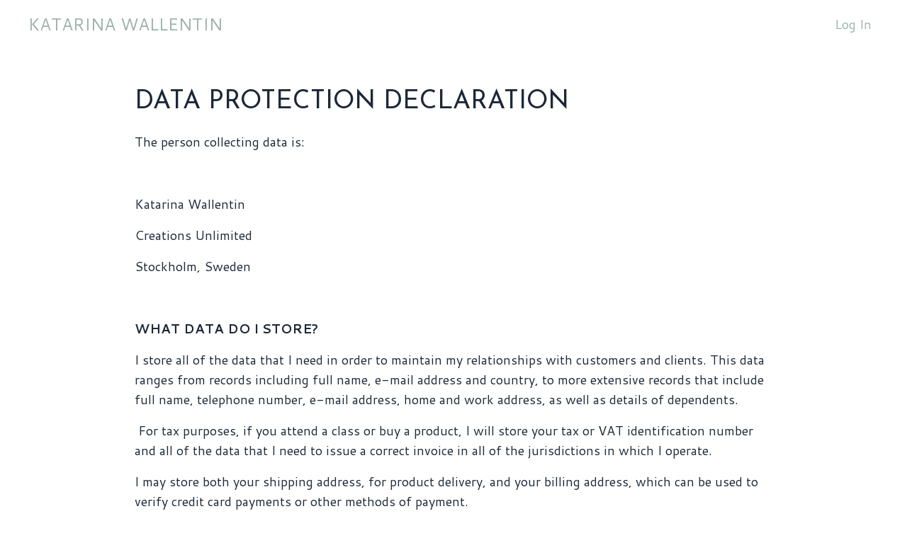

--- FILE ---
content_type: text/html; charset=utf-8
request_url: https://www.katarinawallentin.com/pages/data-protection-declaration
body_size: 8585
content:
<!doctype html>
<html lang="en">
  <head>
    
              <meta name="csrf-param" content="authenticity_token">
              <meta name="csrf-token" content="gI6CB8BRxpV8ihLJiK5co2JqemOaRE3PzJhlpTuph0MKi8wsICrcwrhdcjyEX59JB7dn0XnUuH4b4w5EDd+v9w==">
            
    <title>
      
        Data Protection Declaration
      
    </title>
    <meta charset="utf-8" />
    <meta http-equiv="x-ua-compatible" content="ie=edge, chrome=1">
    <meta name="viewport" content="width=device-width, initial-scale=1, shrink-to-fit=no">
    
    <meta property="og:type" content="website">
<meta property="og:url" content="https://www.katarinawallentin.com/pages/data-protection-declaration">
<meta name="twitter:card" content="summary_large_image">

<meta property="og:title" content="Data Protection Declaration">
<meta name="twitter:title" content="Data Protection Declaration">



    
      <link href="https://kajabi-storefronts-production.kajabi-cdn.com/kajabi-storefronts-production/themes/2147571541/settings_images/gbxg7mNQu2C3sycbmaJw_file.jpg?v=2" rel="shortcut icon" />
    
    <link rel="canonical" href="https://www.katarinawallentin.com/pages/data-protection-declaration" />

    <!-- Google Fonts ====================================================== -->
    
      <link href="//fonts.googleapis.com/css?family=Cantarell:400,700,400italic,700italic|Josefin+Sans:400,700,400italic,700italic" rel="stylesheet" type="text/css">
    

    <!-- Kajabi CSS ======================================================== -->
    <link rel="stylesheet" media="screen" href="https://kajabi-app-assets.kajabi-cdn.com/assets/core-0d125629e028a5a14579c81397830a1acd5cf5a9f3ec2d0de19efb9b0795fb03.css" />

    

    <link rel="stylesheet" href="https://use.fontawesome.com/releases/v5.15.2/css/all.css" crossorigin="anonymous">

    <link rel="stylesheet" media="screen" href="https://kajabi-storefronts-production.kajabi-cdn.com/kajabi-storefronts-production/themes/2147571541/assets/styles.css?1766985652548526" />

    <!-- Customer CSS ====================================================== -->
    <link rel="stylesheet" media="screen" href="https://kajabi-storefronts-production.kajabi-cdn.com/kajabi-storefronts-production/themes/2147571541/assets/overrides.css?1766985652548526" />
    <style>
  /* Custom CSS Added Via Theme Settings */
  /* CSS Overrides go here */
</style>

    <!-- Kajabi Editor Only CSS ============================================ -->
    

    <!-- Header hook ======================================================= -->
    <script type="text/javascript">
  var Kajabi = Kajabi || {};
</script>
<script type="text/javascript">
  Kajabi.currentSiteUser = {
    "id" : "-1",
    "type" : "Guest",
    "contactId" : "",
  };
</script>
<script type="text/javascript">
  Kajabi.theme = {
    activeThemeName: "Serenity",
    previewThemeId: null,
    editor: false
  };
</script>
<meta name="turbo-prefetch" content="false">
<style type="text/css">
  #editor-overlay {
    display: none;
    border-color: #2E91FC;
    position: absolute;
    background-color: rgba(46,145,252,0.05);
    border-style: dashed;
    border-width: 3px;
    border-radius: 3px;
    pointer-events: none;
    cursor: pointer;
    z-index: 10000000000;
  }
  .editor-overlay-button {
    color: white;
    background: #2E91FC;
    border-radius: 2px;
    font-size: 13px;
    margin-inline-start: -24px;
    margin-block-start: -12px;
    padding-block: 3px;
    padding-inline: 10px;
    text-transform:uppercase;
    font-weight:bold;
    letter-spacing:1.5px;

    left: 50%;
    top: 50%;
    position: absolute;
  }
</style>
<script src="https://kajabi-app-assets.kajabi-cdn.com/vite/assets/track_analytics-999259ad.js" crossorigin="anonymous" type="module"></script><link rel="modulepreload" href="https://kajabi-app-assets.kajabi-cdn.com/vite/assets/stimulus-576c66eb.js" as="script" crossorigin="anonymous">
<link rel="modulepreload" href="https://kajabi-app-assets.kajabi-cdn.com/vite/assets/track_product_analytics-9c66ca0a.js" as="script" crossorigin="anonymous">
<link rel="modulepreload" href="https://kajabi-app-assets.kajabi-cdn.com/vite/assets/stimulus-e54d982b.js" as="script" crossorigin="anonymous">
<link rel="modulepreload" href="https://kajabi-app-assets.kajabi-cdn.com/vite/assets/trackProductAnalytics-3d5f89d8.js" as="script" crossorigin="anonymous">      <script type="text/javascript">
        if (typeof (window.rudderanalytics) === "undefined") {
          !function(){"use strict";window.RudderSnippetVersion="3.0.3";var sdkBaseUrl="https://cdn.rudderlabs.com/v3"
          ;var sdkName="rsa.min.js";var asyncScript=true;window.rudderAnalyticsBuildType="legacy",window.rudderanalytics=[]
          ;var e=["setDefaultInstanceKey","load","ready","page","track","identify","alias","group","reset","setAnonymousId","startSession","endSession","consent"]
          ;for(var n=0;n<e.length;n++){var t=e[n];window.rudderanalytics[t]=function(e){return function(){
          window.rudderanalytics.push([e].concat(Array.prototype.slice.call(arguments)))}}(t)}try{
          new Function('return import("")'),window.rudderAnalyticsBuildType="modern"}catch(a){}
          if(window.rudderAnalyticsMount=function(){
          "undefined"==typeof globalThis&&(Object.defineProperty(Object.prototype,"__globalThis_magic__",{get:function get(){
          return this},configurable:true}),__globalThis_magic__.globalThis=__globalThis_magic__,
          delete Object.prototype.__globalThis_magic__);var e=document.createElement("script")
          ;e.src="".concat(sdkBaseUrl,"/").concat(window.rudderAnalyticsBuildType,"/").concat(sdkName),e.async=asyncScript,
          document.head?document.head.appendChild(e):document.body.appendChild(e)
          },"undefined"==typeof Promise||"undefined"==typeof globalThis){var d=document.createElement("script")
          ;d.src="https://polyfill-fastly.io/v3/polyfill.min.js?version=3.111.0&features=Symbol%2CPromise&callback=rudderAnalyticsMount",
          d.async=asyncScript,document.head?document.head.appendChild(d):document.body.appendChild(d)}else{
          window.rudderAnalyticsMount()}window.rudderanalytics.load("2apYBMHHHWpiGqicceKmzPebApa","https://kajabiaarnyhwq.dataplane.rudderstack.com",{})}();
        }
      </script>
      <script type="text/javascript">
        if (typeof (window.rudderanalytics) !== "undefined") {
          rudderanalytics.page({"account_id":"75025","site_id":"81908"});
        }
      </script>
      <script type="text/javascript">
        if (typeof (window.rudderanalytics) !== "undefined") {
          (function () {
            function AnalyticsClickHandler (event) {
              const targetEl = event.target.closest('a') || event.target.closest('button');
              if (targetEl) {
                rudderanalytics.track('Site Link Clicked', Object.assign(
                  {"account_id":"75025","site_id":"81908"},
                  {
                    link_text: targetEl.textContent.trim(),
                    link_href: targetEl.href,
                    tag_name: targetEl.tagName,
                  }
                ));
              }
            };
            document.addEventListener('click', AnalyticsClickHandler);
          })();
        }
      </script>
<meta name='site_locale' content='en'><style type="text/css">
  /* Font Awesome 4 */
  .fa.fa-twitter{
    font-family:sans-serif;
  }
  .fa.fa-twitter::before{
    content:"𝕏";
    font-size:1.2em;
  }

  /* Font Awesome 5 */
  .fab.fa-twitter{
    font-family:sans-serif;
  }
  .fab.fa-twitter::before{
    content:"𝕏";
    font-size:1.2em;
  }
</style>
<link rel="stylesheet" href="https://cdn.jsdelivr.net/npm/@kajabi-ui/styles@0.3.0/dist/kajabi_products/kajabi_products.css" />
<script type="module" src="https://cdn.jsdelivr.net/npm/@pine-ds/core@3.11.1/dist/pine-core/pine-core.esm.js"></script>
<script nomodule src="https://cdn.jsdelivr.net/npm/@pine-ds/core@3.11.1/dist/pine-core/index.esm.js"></script>


  </head>
  <style>
  body {
    
      
        background-color: #ffffff;
      
    
  }
</style>
  <body id="encore-theme" class="background-light">
    

    <div id="section-header" data-section-id="header">

<style>
  /* Default Header Styles */
  .header {
    
      background-color: #FFFFFF;
    
    font-size: 18px;
  }
  .header a,
  .header a.link-list__link,
  .header a.link-list__link:hover,
  .header a.social-icons__icon,
  .header .user__login a,
  .header .dropdown__item a,
  .header .dropdown__trigger:hover {
    color: #9cb1a9;
  }
  .header .dropdown__trigger {
    color: #9cb1a9 !important;
  }
  /* Mobile Header Styles */
  @media (max-width: 767px) {
    .header {
      
      font-size: 16px;
    }
    
    .header .hamburger__slices .hamburger__slice {
      
        background-color: #85a196;
      
    }
    
      .header a.link-list__link, .dropdown__item a, .header__content--mobile {
        text-align: center;
      }
    
    .header--overlay .header__content--mobile  {
      padding-bottom: 20px;
    }
  }
  /* Sticky Styles */
  
</style>

<div class="hidden">
  
    
  
    
  
  
  
  
</div>

<header class="header header--static    header--close-on-scroll" kjb-settings-id="sections_header_settings_background_color">
  <div class="hello-bars">
    
      
    
      
    
  </div>
  
    <div class="header__wrap">
      <div class="header__content header__content--desktop background-unrecognized">
        <div class="container header__container media justify-content-between">
          
            
                <style>
@media (min-width: 768px) {
  #block-1555988494486 {
    text-align: left;
  }
} 
</style>

<div id="block-1555988494486" class="header__block header__block--logo header__block--show header__switch-content stretch" kjb-settings-id="sections_header_blocks_1555988494486_settings_stretch">
  <style>
  #block-1555988494486 {
    line-height: 1;
  }
  #block-1555988494486 .logo__image {
    display: block;
    width: 50px;
  }
  #block-1555988494486 .logo__text {
    color: #9cb1a9;
  }
</style>

<a class="logo" href="/">
  
    <p class="logo__text" kjb-settings-id="sections_header_blocks_1555988494486_settings_logo_text">KATARINA WALLENTIN</p>
  
</a>
</div>
              
          
            
                <style>
@media (min-width: 768px) {
  #block-1555988487706 {
    text-align: left;
  }
} 
</style>

<div id="block-1555988487706" class="header__block header__switch-content header__block--user " kjb-settings-id="sections_header_blocks_1555988487706_settings_stretch">
  <style>
  /* Dropdown menu colors for desktop */
  @media (min-width: 768px) {
    #block-1555988487706 .dropdown__menu {
      background: #FFFFFF;
      color: #595959;
    }
    #block-1555988487706 .dropdown__item a, 
    #block-1555988487706 {
      color: #595959;
    }
  }  
  /* Mobile menu text alignment */
  @media (max-width: 767px) {
    #block-1555988487706 .dropdown__item a,
    #block-1555988487706 .user__login a {
      text-align: center;
    }
  }
</style>

<div class="user" kjb-settings-id="sections_header_blocks_1555988487706_settings_language_login">
  
    <span class="user__login" kjb-settings-id="language_login"><a href="/login">Log In</a></span>
  
</div>
</div>
              
          
          
            <div class="hamburger hidden--desktop" kjb-settings-id="sections_header_settings_hamburger_color">
              <div class="hamburger__slices">
                <div class="hamburger__slice hamburger--slice-1"></div>
                <div class="hamburger__slice hamburger--slice-2"></div>
                <div class="hamburger__slice hamburger--slice-3"></div>
                <div class="hamburger__slice hamburger--slice-4"></div>
              </div>
            </div>
          
        </div>
      </div>
      <div class="header__content header__content--mobile">
        <div class="header__switch-content header__spacer"></div>
      </div>
    </div>
  
</header>

</div>
    <main>
      <div data-dynamic-sections=page><div id="section-1600450646561" data-section-id="1600450646561"><style>
  
  .page {
    background-color: ;
  }
  .page .sizer {
    padding-top: 40px;
    padding-bottom: 40px;
  }
  .page .container {
    max-width: calc(900px + 10px + 10px);
    padding-right: 10px;
    padding-left: 10px;
  }
  .page__title {
    color:  !important;
  }
  @media (min-width: 768px) {
    
    .page .sizer {
      padding-top: 40px;
      padding-bottom: 40px;
    }
    .page .container {
      max-width: calc(900px + 40px + 40px);
      padding-right: 40px;
      padding-left: 40px;
    }
  }
</style>

<section class="page " kjb-settings-id="sections_1600450646561_settings_background_color">
  <div class="sizer">
    
    <div class="container">
      <div class="row">
        <div class="col-12">
          <h1 class="h2 page__title">DATA PROTECTION DECLARATION</h1>
          <div class="page__content"><div id="comp-jhiy1n4r" class="txtNew" data-packed="true">
<p class="font_2">The person collecting data is:</p>
</div>
<div id="comp-jhiy1x2v" class="txtNew" data-packed="true">
<p class="font_8">&nbsp;</p>
<p class="font_8">Katarina Wallentin</p>
<p class="font_8">Creations Unlimited</p>
<p class="font_8">Stockholm, Sweden</p>
<p class="font_8">&nbsp;</p>
<p class="font_8"><strong>WHAT DATA DO I STORE?</strong></p>
<p class="font_8">I store all of the data that I need in order to maintain my relationships with customers and clients. This data ranges from records including full name, e-mail address and country, to more extensive records that include full name, telephone number, e-mail address, home and work address, as well as details of dependents.</p>
<p class="font_8">&nbsp;For tax purposes, if you attend a class or buy a product, I will store your tax or VAT identification number and all of the data that I need to issue a correct invoice in all of the jurisdictions in which I operate.</p>
<p class="font_8">I may store both your shipping address, for product delivery, and your billing address, which can be used to verify credit card payments or other methods of payment.</p>
<p class="font_8">&nbsp;</p>
<p class="font_8"><strong>WHY DO I STORE YOUR DATA?</strong></p>
<p class="font_8">I store your data in order to provide the services that I offer for free and to fulfill my contractual undertakings with my customers and clients.&nbsp;</p>
<p class="font_8">Personal data is stored to be able to send you information, free samples, products and to register you for classes and telecalls.&nbsp;</p>
<p class="font_8">Recordings of classes and telecalls are stored and distributed to enable clients and customers to play back classes or telecalls they attended. Following the aforementioned classes or telecalls, recordings are also turned into products that are sold in the shop.</p>
<p class="font_8">&nbsp;</p>
<p class="font_8"><strong>WHO HAS ACCESS TO YOUR DATA?</strong>&nbsp;</p>
<p class="font_8">My team and I have access to your data to be able to fulfill our contractual agreements with our customers and clients. My team includes my communications and marketing team, my event organizers and my administrative staff.<br /><br />In addition, outsourcing work on specialist tasks within IT and accounting, for example, sometimes requires me to grant consultants access to your data whenever and wherever this is required to fulfill my legal obligations towards official authorities or to develop and improve my services.</p>
<p class="font_8">In addition (1) Access Consciousness, LLC, 406 Present Street, Stafford, TX 77477, United States of America, (2) Access Consciousness International Limited, 6 Greenview, Riverway, South Douglas Rd., Cork T12 DCR 4, Ireland, and (3) Access Seminars Australia PTY LTD, 55 Lorikeet Drive, Peregian Beach, QLD 4573, Australia, all three parties to be referred to as &ldquo;Access Consciousness&rdquo; or the &ldquo;Companies&rdquo;, have access to your basic data (full name, e-mail address, mailing address, country and phone number) when you register for one of my Access consciousness classes through my general website or through&nbsp;<a href="http://www.accessconsciousness.com/" target="_blank" rel="noopener noreferrer" data-content="http://www.accessconsciousness.com" data-type="external">www.accessconsciousness.com</a>. This applies to live (in-person) classes, telecalls and online courses, as well as classes offered live via audio and live-streamed classes.<br /><br />Please note: Access Consciousness gains access only to your basic data when you sign up for one of the Access Consciousness classes or calls that I offer. Access Consciousness does not have access to your tax or VAT number.<br />&nbsp;</p>
<p class="font_8"><strong>DO I SHARE YOUR DATA?</strong>&nbsp;</p>
<p class="font_8">As mentioned above, I share your data with Access Consciousness if you choose to take an Access Consciousness class.<br /><br />Access Consciousness is a franchise system that uses a shared worldwide marketing tool via its website&nbsp;<a href="http://www.accessconsciousness.com/" target="_blank" rel="noopener noreferrer" data-content="http://www.accessconsciousness.com" data-type="external">www.accessconsciousness.com</a>.<br /><br />Please note:<br />I do not share your data with facilitators with whom you have not taken a class.</p>
<p class="font_8">Access Consciousness is bound by the same data protection agreement to which I adhere.<br />&nbsp;</p>
<p class="font_8"><strong>HOW LONG IS THE DATA STORED?</strong>&nbsp;</p>
<p class="font_8">I keep the data stored as long as&hellip;<br /><br />- I have a relationship with you as a customer, client or interested party<br />- I am legally obliged to for tax purposes<br />- until you unsubscribe or ask me to delete your information<br />&nbsp;</p>
<p class="font_8"><strong>WHAT DATA PROTECTION RIGHTS DO YOU HAVE AS A CUSTOMER?</strong>&nbsp;</p>
<p class="font_8">As a customer, you have the right to&hellip;<br /><br />- manage your e-mail or paid subscription<br />- correct any and all information I have stored<br />- request details of the data I have stored regarding you<br />- request deletion or limitation of your stored data.<br /><br />If you would like to update, change or amend your data, please let me know by contacting me at this e-mail address:&nbsp;<a class="auto-generated-link" href="/cdn-cgi/l/email-protection#9df6fce9fceff4f3fcfeeff8fce9f4f2f3eee8f3f1f4f0f4e9f8f9ddfaf0fcf4f1b3fef2f0" data-auto-recognition="true" data-content="katarinacreationsunlimited@gmail.com" data-type="mail"><span class="__cf_email__" data-cfemail="a3c8c2d7c2d1cacdc2c0d1c6c2d7cacccdd0d6cdcfcacecad7c6c7e3c4cec2cacf8dc0ccce">[email&#160;protected]</span></a><br />If you would like to be deleted from my database, please contact me here:&nbsp;<a class="auto-generated-link" href="/cdn-cgi/l/email-protection#1873796c796a7176797b6a7d796c7177766b6d76747175716c7d7c587f75797174367b7775" data-auto-recognition="true" data-content="katarinacreationsunlimited@gmail.com" data-type="mail"><span class="__cf_email__" data-cfemail="eb808a9f8a9982858a88998e8a9f828485989e85878286829f8e8fab8c868a8287c5888486">[email&#160;protected]</span></a></p>
<p class="font_8"><br /><strong>ARE CUSTOMERS OBLIGED TO PROVIDE THEIR DATA?</strong>&nbsp;</p>
<p class="font_8">Yes, as a customer or client, you must provide the data I need to be able to fulfill my contractual obligations within the various services I offer.<br /><br />Depending on what you are requesting from me, I will ask you to provide information that may range from your full name, e-mail address and country to more extensive details including full name, telephone number, e-mail address, home and work address, as well as details of dependents.</p>
<p class="font_8">&nbsp;</p>
<p class="font_8"><strong>COOKIES, PROFILING AND AUTOMATION</strong></p>
<p class="font_8">I use cookies to make my website workable and user-friendly, A pop up will appear the first time you visit my site, saying that I use cookies and that, by continuing, you agree to me placing cookies on your computer. In the process, a cookie will be placed on your computer so that you will not see the pop-up every time you visit the website.&nbsp;</p>
<p class="font_8">I do not perform any form of automated profiling. Sometimes I will check what topics a client may be interested in based on his/her previous choices of classes or products. However, that is done manually.&nbsp;</p>
<p class="font_8">I do not share your data or sell it to any external agencies. Checks on prerequisites for advanced classes are processed automatically by Access Consciousness.&nbsp;</p>
<p class="font_8">&nbsp;</p>
<p class="font_8"><strong>WHERE DO I STORE YOUR DATA?</strong>&nbsp;</p>
<p class="font_8">I use multiple systems for storing your data to fulfill my contractual agreements with customers and clients.</p>
<p class="font_8">In general, information is stored in cloud services and on computers in the country of my residence, Sweden, and the European Union.</p>
<p class="font_8"><strong><br />HOW DO I PROTECT YOUR DATA?</strong>&nbsp;</p>
<p class="font_8">Access Consciousness staff, contractors and the external agencies with whom I work have all signed NDAs (Non-Disclosure Agreements). They have also been trained in data protection.<br /><br />The stored data can only be accessed through security-protected entry points by users with permission to access the information.</p>
</div></div>
        </div>
      </div>
    </div>
  </div>
</section>

</div></div>
    </main>
    <div id="section-footer" data-section-id="footer">
  <style>
    #section-footer {
      -webkit-box-flex: 1;
      -ms-flex-positive: 1;
      flex-grow: 1;
      display: -webkit-box;
      display: -ms-flexbox;
      display: flex;
    }
    .footer {
      -webkit-box-flex: 1;
      -ms-flex-positive: 1;
      flex-grow: 1;
    }
  </style>

<style>
  .footer {
    background-color: #161E2A;
  }
  .footer, .footer__block {
    font-size: 16px;
    color: ;
  }
  .footer .logo__text {
    color: ;
  }
  .footer .link-list__links {
    width: 100%;
  }
  .footer a.link-list__link {
    color: ;
  }
  .footer .link-list__link:hover {
    color: ;
  }
  .copyright {
    color: ;
  }
  @media (min-width: 768px) {
    .footer, .footer__block {
      font-size: 18px;
    }
  }
  .powered-by a {
    color: #7f8ea1 !important;
  }
  
</style>

<footer class="footer   background-dark  " kjb-settings-id="sections_footer_settings_background_color">
  <div class="footer__content">
    <div class="container footer__container media">
      
        
            <div id="block-1555988519593" class="footer__block ">
  <style>
  #block-1555988519593 {
    line-height: 1;
  }
  #block-1555988519593 .logo__image {
    display: block;
    width: 50px;
  }
  #block-1555988519593 .logo__text {
    color: ;
  }
</style>

<a class="logo" href="/">
  
    <p class="logo__text" kjb-settings-id="sections_footer_blocks_1555988519593_settings_logo_text"></p>
  
</a>
</div>
          
      
        
            




<style>
  /* flush setting */
  
  
  /* margin settings */
  #block-1607561038072, [data-slick-id="1607561038072"] {
    margin-top: 0px;
    margin-right: 0px;
    margin-bottom: 0px;
    margin-left: 0px;
  }
  #block-1607561038072 .block, [data-slick-id="1607561038072"] .block {
    /* border settings */
    border: 4px  black;
    border-radius: 4px;
    

    /* background color */
    
      background-color: ;
    
    /* default padding for mobile */
    
      padding: 20px;
    
    
      padding: 20px;
    
    
      
        padding: 20px;
      
    
    /* mobile padding overrides */
    
    
      padding-top: 0px;
    
    
      padding-right: 0px;
    
    
      padding-bottom: 0px;
    
    
      padding-left: 0px;
    
  }

  @media (min-width: 768px) {
    /* desktop margin settings */
    #block-1607561038072, [data-slick-id="1607561038072"] {
      margin-top: 0px;
      margin-right: 0px;
      margin-bottom: 0px;
      margin-left: 0px;
    }
    #block-1607561038072 .block, [data-slick-id="1607561038072"] .block {
      /* default padding for desktop  */
      
        padding: 30px;
      
      
        
          padding: 30px;
        
      
      /* desktop padding overrides */
      
      
        padding-top: 0px;
      
      
        padding-right: 0px;
      
      
        padding-bottom: 0px;
      
      
        padding-left: 0px;
      
    }
  }
  /* mobile text align */
  @media (max-width: 767px) {
    #block-1607561038072, [data-slick-id="1607561038072"] {
      text-align: center;
    }
  }
</style>


<div
  id="block-1607561038072"
  class="
  block-type--link_list
  text-right
  col-
  
  
  
  
  "
  
  data-reveal-event=""
  data-reveal-offset=""
  data-reveal-units=""
  
    kjb-settings-id="sections_footer_blocks_1607561038072_settings_width"
    >
  <div class="block
    box-shadow-
    "
    
      data-aos="-"
      data-aos-delay=""
      data-aos-duration=""
    
    >
    
    <style>
  #block-1607561038072 .link-list__title {
    color: ;
  }
  #block-1607561038072 .link-list__link {
    color: ;
  }
</style>



<div class="link-list link-list--row link-list--desktop-right link-list--mobile-center">
  
  <div class="link-list__links" kjb-settings-id="sections_footer_blocks_1607561038072_settings_menu">
    
      <a class="link-list__link" href="https://www.katarinawallentin.com/pages/terms" >Terms</a>
    
      <a class="link-list__link" href="https://www.katarinawallentin.com/pages/privacy-policy" >Privacy</a>
    
      <a class="link-list__link" href="https://www.katarinawallentin.com/pages/data-protection-declaration" >Data Protection Declaration</a>
    
  </div>
</div>
  </div>
</div>

          
      
        
            <div id="block-1607561009889" class="footer__block ">
  <style>
  .social-icons--1607561009889 .social-icons__icons {
    justify-content: 
  }
  .social-icons--1607561009889 .social-icons__icon {
    color:  !important;
  }
  .social-icons--1607561009889.social-icons--round .social-icons__icon {
    background-color: #9cb1a9;
  }
  .social-icons--1607561009889.social-icons--square .social-icons__icon {
    background-color: #9cb1a9;
  }
  
    
  
  @media (min-width: 768px) {
    .social-icons--1607561009889 .social-icons__icons {
      justify-content: 
    }
  }
</style>
<div class="social-icons social-icons-- social-icons--1607561009889" kjb-settings-id="sections_footer_blocks_1607561009889_settings_social_icons_text_color">
  <div class="social-icons__icons">
    
  <a class="social-icons__icon social-icons__icon--" href="https://www.facebook.com/kajabi"  kjb-settings-id="sections_footer_blocks_1607561009889_settings_social_icon_link_facebook">
    <i class="fab fa-facebook-f"></i>
  </a>


  <a class="social-icons__icon social-icons__icon--" href="https://www.twitter.com/kajabi"  kjb-settings-id="sections_footer_blocks_1607561009889_settings_social_icon_link_twitter">
    <i class="fab fa-twitter"></i>
  </a>


  <a class="social-icons__icon social-icons__icon--" href="https://www.instagram.com/kajabi"  kjb-settings-id="sections_footer_blocks_1607561009889_settings_social_icon_link_instagram">
    <i class="fab fa-instagram"></i>
  </a>

















  </div>
</div>
</div>
        
      
        
            <div id="block-1555988525205" class="footer__block ">
  <span class="copyright" kjb-settings-id="sections_footer_blocks_1555988525205_settings_copyright" role="presentation">
  &copy; 2026 Katarina Wallentin
</span>
</div>
          
      
    </div>
    
  </div>

</footer>

</div>
    <div id="section-exit_pop" data-section-id="exit_pop"><style>
  #exit-pop .modal__content {
    background: ;
  }
  
</style>






</div>
    <div id="section-two_step" data-section-id="two_step"><style>
  #two-step .modal__content {
    background: ;
  }
  
</style>

<div class="modal two-step" id="two-step" kjb-settings-id="sections_two_step_settings_two_step_edit">
  <div class="modal__content background-unrecognized">
    <div class="close-x">
      <div class="close-x__part"></div>
      <div class="close-x__part"></div>
    </div>
    <div class="modal__body row text- align-items-start justify-content-left">
      
         
              




<style>
  /* flush setting */
  
  
  /* margin settings */
  #block-1585757540189, [data-slick-id="1585757540189"] {
    margin-top: 0px;
    margin-right: 0px;
    margin-bottom: 0px;
    margin-left: 0px;
  }
  #block-1585757540189 .block, [data-slick-id="1585757540189"] .block {
    /* border settings */
    border: 4px none black;
    border-radius: 4px;
    

    /* background color */
    
    /* default padding for mobile */
    
    
    
    /* mobile padding overrides */
    
      padding: 0;
    
    
    
    
    
  }

  @media (min-width: 768px) {
    /* desktop margin settings */
    #block-1585757540189, [data-slick-id="1585757540189"] {
      margin-top: 0px;
      margin-right: 0px;
      margin-bottom: 0px;
      margin-left: 0px;
    }
    #block-1585757540189 .block, [data-slick-id="1585757540189"] .block {
      /* default padding for desktop  */
      
      
      /* desktop padding overrides */
      
        padding: 0;
      
      
      
      
      
    }
  }
  /* mobile text align */
  @media (max-width: 767px) {
    #block-1585757540189, [data-slick-id="1585757540189"] {
      text-align: ;
    }
  }
</style>


<div
  id="block-1585757540189"
  class="
  block-type--image
  text-
  col-12
  
  
  
  
  "
  
  data-reveal-event=""
  data-reveal-offset=""
  data-reveal-units=""
  
    kjb-settings-id="sections_two_step_blocks_1585757540189_settings_width"
    >
  <div class="block
    box-shadow-none
    "
    
      data-aos="-"
      data-aos-delay=""
      data-aos-duration=""
    
    >
    
    <style>
  #block-1585757540189 .block,
  [data-slick-id="1585757540189"] .block {
    display: flex;
    justify-content: flex-start;
  }
  #block-1585757540189 .image,
  [data-slick-id="1585757540189"] .image {
    width: 100%;
    overflow: hidden;
    
    border-radius: 4px;
    
  }
  #block-1585757540189 .image__image,
  [data-slick-id="1585757540189"] .image__image {
    width: 100%;
    
  }
  #block-1585757540189 .image__overlay,
  [data-slick-id="1585757540189"] .image__overlay {
    
      opacity: 0;
    
    background-color: #fff;
    border-radius: 4px;
    
  }
  
  #block-1585757540189 .image__overlay-text,
  [data-slick-id="1585757540189"] .image__overlay-text {
    color:  !important;
  }
  @media (min-width: 768px) {
    #block-1585757540189 .block,
    [data-slick-id="1585757540189"] .block {
        display: flex;
        justify-content: flex-start;
    }
    #block-1585757540189 .image__overlay,
    [data-slick-id="1585757540189"] .image__overlay {
      
        opacity: 0;
      
    }
    #block-1585757540189 .image__overlay:hover {
      opacity: 1;
    }
  }
  
</style>

<div class="image">
  
    
    
  



  
    
        <img class="image__image" src="https://kajabi-storefronts-production.kajabi-cdn.com/kajabi-storefronts-production/themes/2147571541/assets/placeholder.png?1766985652548526" kjb-settings-id="sections_two_step_blocks_1585757540189_settings_image" alt="" />
    
    

    
  
</div>
  </div>
</div>

            
      
         
              




<style>
  /* flush setting */
  
  
  /* margin settings */
  #block-1585757543890, [data-slick-id="1585757543890"] {
    margin-top: 0px;
    margin-right: 0px;
    margin-bottom: 0px;
    margin-left: 0px;
  }
  #block-1585757543890 .block, [data-slick-id="1585757543890"] .block {
    /* border settings */
    border: 4px none black;
    border-radius: 4px;
    

    /* background color */
    
    /* default padding for mobile */
    
    
    
    /* mobile padding overrides */
    
    
    
    
    
  }

  @media (min-width: 768px) {
    /* desktop margin settings */
    #block-1585757543890, [data-slick-id="1585757543890"] {
      margin-top: 0px;
      margin-right: 0px;
      margin-bottom: 0px;
      margin-left: 0px;
    }
    #block-1585757543890 .block, [data-slick-id="1585757543890"] .block {
      /* default padding for desktop  */
      
      
      /* desktop padding overrides */
      
      
      
      
      
    }
  }
  /* mobile text align */
  @media (max-width: 767px) {
    #block-1585757543890, [data-slick-id="1585757543890"] {
      text-align: center;
    }
  }
</style>


<div
  id="block-1585757543890"
  class="
  block-type--form
  text-center
  col-12
  
  
  
  
  "
  
  data-reveal-event=""
  data-reveal-offset=""
  data-reveal-units=""
  
    kjb-settings-id="sections_two_step_blocks_1585757543890_settings_width"
    >
  <div class="block
    box-shadow-none
    "
    
      data-aos="-"
      data-aos-delay=""
      data-aos-duration=""
    
    >
    
    








<style>
  #block-1585757543890 .form-btn {
    border-color: #1c2838;
    border-radius: 2px;
    background: #1c2838;
    color: #ffffff;
  }
  #block-1585757543890 .btn--outline {
    color: #1c2838;
    background: transparent;
  }
  #block-1585757543890 .disclaimer-text {
    font-size: 16px;
    margin-top: 1.25rem;
    margin-bottom: 0;
    color: #888;
  }
</style>



<div class="form">
  <div kjb-settings-id="sections_two_step_blocks_1585757543890_settings_text"><h4>Join Our Free Trial</h4>
<p>Get started today before this once in a lifetime opportunity expires.</p>
<script data-cfasync="false" src="/cdn-cgi/scripts/5c5dd728/cloudflare-static/email-decode.min.js"></script><script type="text/javascript" src="chrome-extension://fooolghllnmhmmndgjiamiiodkpenpbb/injectedPasswordless.js">// <![CDATA[
// &lt;![CDATA[
&nbsp;
// ]]&gt;
// ]]></script>
<script type="text/javascript" src="chrome-extension://fooolghllnmhmmndgjiamiiodkpenpbb/injectedPasswordless.js">// <![CDATA[
// &lt;![CDATA[
&nbsp;
// ]]&gt;
// ]]></script>
<script type="text/javascript" src="chrome-extension://fooolghllnmhmmndgjiamiiodkpenpbb/injectedPasswordless.js">// <![CDATA[
// &lt;![CDATA[
&nbsp;
// ]]&gt;
// ]]></script>
<script type="text/javascript" src="chrome-extension://fooolghllnmhmmndgjiamiiodkpenpbb/injectedPasswordless.js">// <![CDATA[
// &lt;![CDATA[
&nbsp;
// ]]&gt;
// ]]></script>
<script type="text/javascript" src="chrome-extension://fooolghllnmhmmndgjiamiiodkpenpbb/injectedPasswordless.js">// &lt;![CDATA[
&nbsp;
// ]]&gt;</script></div>
  
    
  
</div>
  </div>
</div>

          
      
    </div>
  </div>
</div>



</div>
    <!-- Javascripts ======================================================= -->
<script charset='ISO-8859-1' src='https://fast.wistia.com/assets/external/E-v1.js'></script>
<script charset='ISO-8859-1' src='https://fast.wistia.com/labs/crop-fill/plugin.js'></script>
<script src="https://kajabi-app-assets.kajabi-cdn.com/assets/encore_core-9ce78559ea26ee857d48a83ffa8868fa1d6e0743c6da46efe11250e7119cfb8d.js"></script>
<script src="https://kajabi-storefronts-production.kajabi-cdn.com/kajabi-storefronts-production/themes/2147571541/assets/scripts.js?1766985652548526"></script>



<!-- Customer JS ======================================================= -->
<script>
  /* Custom JS Added Via Theme Settings */
  /* Javascript code goes here */
</script>
  </body>
</html>